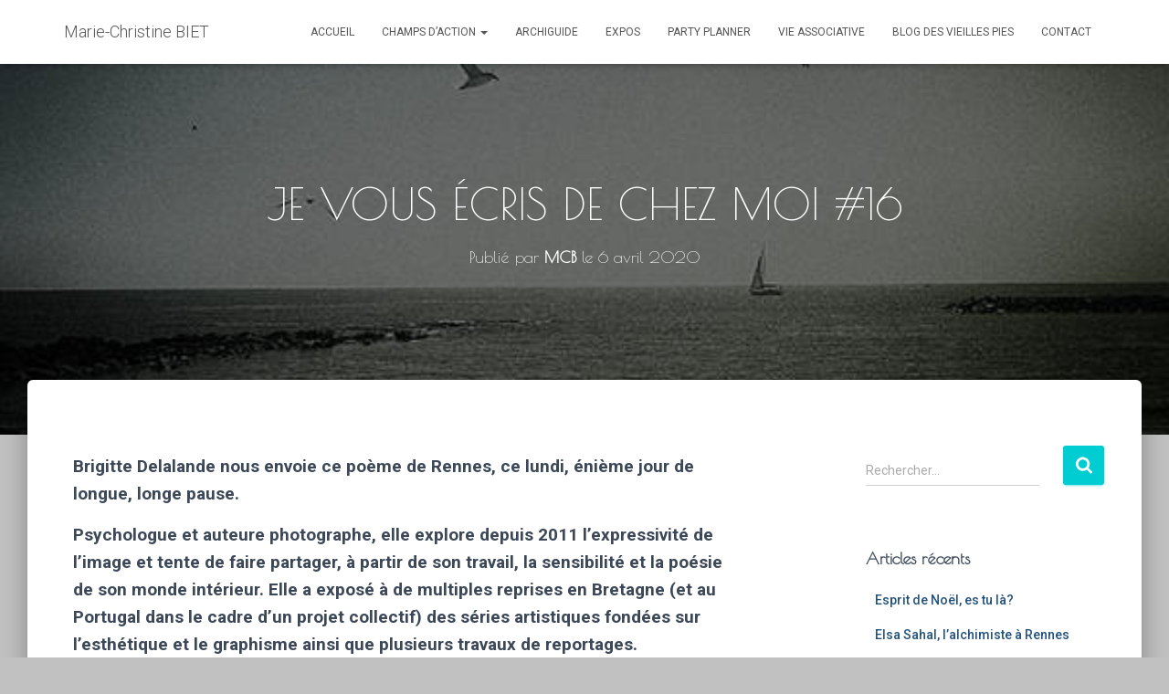

--- FILE ---
content_type: text/html; charset=UTF-8
request_url: https://www.mariechristinebiet.com/2020/04/06/je-vous-ecris-de-chez-moi-16/
body_size: 82310
content:
<!DOCTYPE html>
<html lang="fr-FR">

<head>
	<meta charset='UTF-8'>
	<meta name="viewport" content="width=device-width, initial-scale=1">
	<link rel="profile" href="http://gmpg.org/xfn/11">
			<link rel="pingback" href="https://www.mariechristinebiet.com/xmlrpc.php">
		<title>Je vous écris de chez moi #16 &#8211; Marie-Christine BIET</title>
<meta name='robots' content='max-image-preview:large' />
<link rel='dns-prefetch' href='//fonts.googleapis.com' />
<link rel='dns-prefetch' href='//s.w.org' />
<link rel="alternate" type="application/rss+xml" title="Marie-Christine BIET &raquo; Flux" href="https://www.mariechristinebiet.com/feed/" />
<link rel="alternate" type="application/rss+xml" title="Marie-Christine BIET &raquo; Flux des commentaires" href="https://www.mariechristinebiet.com/comments/feed/" />
<link rel="alternate" type="application/rss+xml" title="Marie-Christine BIET &raquo; Je vous écris de chez moi #16 Flux des commentaires" href="https://www.mariechristinebiet.com/2020/04/06/je-vous-ecris-de-chez-moi-16/feed/" />
		<script type="text/javascript">
			window._wpemojiSettings = {"baseUrl":"https:\/\/s.w.org\/images\/core\/emoji\/13.1.0\/72x72\/","ext":".png","svgUrl":"https:\/\/s.w.org\/images\/core\/emoji\/13.1.0\/svg\/","svgExt":".svg","source":{"concatemoji":"https:\/\/www.mariechristinebiet.com\/wp-includes\/js\/wp-emoji-release.min.js?ver=5.8.12"}};
			!function(e,a,t){var n,r,o,i=a.createElement("canvas"),p=i.getContext&&i.getContext("2d");function s(e,t){var a=String.fromCharCode;p.clearRect(0,0,i.width,i.height),p.fillText(a.apply(this,e),0,0);e=i.toDataURL();return p.clearRect(0,0,i.width,i.height),p.fillText(a.apply(this,t),0,0),e===i.toDataURL()}function c(e){var t=a.createElement("script");t.src=e,t.defer=t.type="text/javascript",a.getElementsByTagName("head")[0].appendChild(t)}for(o=Array("flag","emoji"),t.supports={everything:!0,everythingExceptFlag:!0},r=0;r<o.length;r++)t.supports[o[r]]=function(e){if(!p||!p.fillText)return!1;switch(p.textBaseline="top",p.font="600 32px Arial",e){case"flag":return s([127987,65039,8205,9895,65039],[127987,65039,8203,9895,65039])?!1:!s([55356,56826,55356,56819],[55356,56826,8203,55356,56819])&&!s([55356,57332,56128,56423,56128,56418,56128,56421,56128,56430,56128,56423,56128,56447],[55356,57332,8203,56128,56423,8203,56128,56418,8203,56128,56421,8203,56128,56430,8203,56128,56423,8203,56128,56447]);case"emoji":return!s([10084,65039,8205,55357,56613],[10084,65039,8203,55357,56613])}return!1}(o[r]),t.supports.everything=t.supports.everything&&t.supports[o[r]],"flag"!==o[r]&&(t.supports.everythingExceptFlag=t.supports.everythingExceptFlag&&t.supports[o[r]]);t.supports.everythingExceptFlag=t.supports.everythingExceptFlag&&!t.supports.flag,t.DOMReady=!1,t.readyCallback=function(){t.DOMReady=!0},t.supports.everything||(n=function(){t.readyCallback()},a.addEventListener?(a.addEventListener("DOMContentLoaded",n,!1),e.addEventListener("load",n,!1)):(e.attachEvent("onload",n),a.attachEvent("onreadystatechange",function(){"complete"===a.readyState&&t.readyCallback()})),(n=t.source||{}).concatemoji?c(n.concatemoji):n.wpemoji&&n.twemoji&&(c(n.twemoji),c(n.wpemoji)))}(window,document,window._wpemojiSettings);
		</script>
		<style type="text/css">
img.wp-smiley,
img.emoji {
	display: inline !important;
	border: none !important;
	box-shadow: none !important;
	height: 1em !important;
	width: 1em !important;
	margin: 0 .07em !important;
	vertical-align: -0.1em !important;
	background: none !important;
	padding: 0 !important;
}
</style>
	<link rel='stylesheet' id='bootstrap-css'  href='https://www.mariechristinebiet.com/wp-content/themes/hestia/assets/bootstrap/css/bootstrap.min.css?ver=1.0.2' type='text/css' media='all' />
<link rel='stylesheet' id='hestia-font-sizes-css'  href='https://www.mariechristinebiet.com/wp-content/themes/hestia/assets/css/font-sizes.min.css?ver=3.0.20' type='text/css' media='all' />
<link rel='stylesheet' id='wp-block-library-css'  href='https://www.mariechristinebiet.com/wp-includes/css/dist/block-library/style.min.css?ver=5.8.12' type='text/css' media='all' />
<link rel='stylesheet' id='wpm-hestia-style-css'  href='https://www.mariechristinebiet.com/wp-content/themes/hestia/style.css?ver=5.8.12' type='text/css' media='all' />
<link rel='stylesheet' id='hestia_style-css'  href='https://www.mariechristinebiet.com/wp-content/themes/hestia-Theme-enfant/style.css?ver=3.0.20' type='text/css' media='all' />
<style id='hestia_style-inline-css' type='text/css'>

		.elementor-page .hestia-about > .container {
		  width: 100%;
		}
		.elementor-page .pagebuilder-section {
		  padding: 0;
		}
		.elementor-page .title-in-content, .elementor-page .image-in-page {
		  display: none;
		}
		
		.home.elementor-page .main-raised > section.hestia-about {
		  overflow: visible;
		}
		
		.elementor-editor-active .navbar {
		  pointer-events: none;
		}
		
		.elementor-editor-active #elementor.elementor-edit-mode .elementor-element-overlay {
		  z-index: 1000000;
		}
		
		.elementor-page.page-template-template-fullwidth .blog-post-wrapper > .container {
		  width: 100%;
		}
		.elementor-page.page-template-template-fullwidth .blog-post-wrapper > .container .col-md-12 {
		  padding: 0;
		}
		.elementor-page.page-template-template-fullwidth article.section {
		  padding: 0;
		}

		.elementor-text-editor p, 
		.elementor-text-editor h1, 
		.elementor-text-editor h2, 
		.elementor-text-editor h3, 
		.elementor-text-editor h4, 
		.elementor-text-editor h5, 
		.elementor-text-editor h6 {
		  font-size: inherit;
		}
.hestia-top-bar, .hestia-top-bar .widget.widget_shopping_cart .cart_list {
			background-color: #363537
		}
		.hestia-top-bar .widget .label-floating input[type=search]:-webkit-autofill {
			-webkit-box-shadow: inset 0 0 0px 9999px #363537
		}.hestia-top-bar, .hestia-top-bar .widget .label-floating input[type=search], .hestia-top-bar .widget.widget_search form.form-group:before, .hestia-top-bar .widget.widget_product_search form.form-group:before, .hestia-top-bar .widget.widget_shopping_cart:before {
			color: #ffffff
		} 
		.hestia-top-bar .widget .label-floating input[type=search]{
			-webkit-text-fill-color:#ffffff !important 
		}
		.hestia-top-bar div.widget.widget_shopping_cart:before, .hestia-top-bar .widget.widget_product_search form.form-group:before, .hestia-top-bar .widget.widget_search form.form-group:before{
			background-color: #ffffff
		}.hestia-top-bar a, .hestia-top-bar .top-bar-nav li a {
			color: #ffffff
		}
		.hestia-top-bar ul li a[href*="mailto:"]:before, .hestia-top-bar ul li a[href*="tel:"]:before{
			background-color: #ffffff
		}
		.hestia-top-bar a:hover, .hestia-top-bar .top-bar-nav li a:hover {
			color: #eeeeee
		}
		.hestia-top-bar ul li:hover a[href*="mailto:"]:before, .hestia-top-bar ul li:hover a[href*="tel:"]:before{
			background-color: #eeeeee
		}
		

		a,
		.navbar .dropdown-menu li:hover > a,
		.navbar .dropdown-menu li:focus > a,
		.navbar .dropdown-menu li:active > a,
		.navbar .navbar-nav > li .dropdown-menu li:hover > a,
		body:not(.home) .navbar-default .navbar-nav > .active:not(.btn) > a,
		body:not(.home) .navbar-default .navbar-nav > .active:not(.btn) > a:hover,
		body:not(.home) .navbar-default .navbar-nav > .active:not(.btn) > a:focus,
		a:hover,
		.card-blog a.moretag:hover,
		.card-blog a.more-link:hover,
		.widget a:hover,
		.has-text-color.has-accent-color,
		p.has-text-color a {
		    color:#00cdd1;
		}
		
		.svg-text-color{
			fill:#00cdd1;
		}
		
		.pagination span.current, .pagination span.current:focus, .pagination span.current:hover {
			border-color:#00cdd1
		}
		
		button,
		button:hover,
		.woocommerce .track_order button[type="submit"],
		.woocommerce .track_order button[type="submit"]:hover,
		div.wpforms-container .wpforms-form button[type=submit].wpforms-submit,
		div.wpforms-container .wpforms-form button[type=submit].wpforms-submit:hover,
		input[type="button"],
		input[type="button"]:hover,
		input[type="submit"],
		input[type="submit"]:hover,
		input#searchsubmit,
		.pagination span.current,
		.pagination span.current:focus,
		.pagination span.current:hover,
		.btn.btn-primary,
		.btn.btn-primary:link,
		.btn.btn-primary:hover,
		.btn.btn-primary:focus,
		.btn.btn-primary:active,
		.btn.btn-primary.active,
		.btn.btn-primary.active:focus,
		.btn.btn-primary.active:hover,
		.btn.btn-primary:active:hover,
		.btn.btn-primary:active:focus,
		.btn.btn-primary:active:hover,
		.hestia-sidebar-open.btn.btn-rose,
		.hestia-sidebar-close.btn.btn-rose,
		.hestia-sidebar-open.btn.btn-rose:hover,
		.hestia-sidebar-close.btn.btn-rose:hover,
		.hestia-sidebar-open.btn.btn-rose:focus,
		.hestia-sidebar-close.btn.btn-rose:focus,
		.label.label-primary,
		.hestia-work .portfolio-item:nth-child(6n+1) .label,
		.nav-cart .nav-cart-content .widget .buttons .button,
		.has-accent-background-color[class*="has-background"] {
		    background-color: #00cdd1;
		}
		
		@media (max-width: 768px) {
	
			.navbar-default .navbar-nav>li>a:hover,
			.navbar-default .navbar-nav>li>a:focus,
			.navbar .navbar-nav .dropdown .dropdown-menu li a:hover,
			.navbar .navbar-nav .dropdown .dropdown-menu li a:focus,
			.navbar button.navbar-toggle:hover,
			.navbar .navbar-nav li:hover > a i {
			    color: #00cdd1;
			}
		}
		
		body:not(.woocommerce-page) button:not([class^="fl-"]):not(.hestia-scroll-to-top):not(.navbar-toggle):not(.close),
		body:not(.woocommerce-page) .button:not([class^="fl-"]):not(hestia-scroll-to-top):not(.navbar-toggle):not(.add_to_cart_button):not(.product_type_grouped):not(.product_type_external),
		div.wpforms-container .wpforms-form button[type=submit].wpforms-submit,
		input[type="submit"],
		input[type="button"],
		.btn.btn-primary,
		.widget_product_search button[type="submit"],
		.hestia-sidebar-open.btn.btn-rose,
		.hestia-sidebar-close.btn.btn-rose,
		.everest-forms button[type=submit].everest-forms-submit-button {
		    -webkit-box-shadow: 0 2px 2px 0 rgba(0,205,209,0.14),0 3px 1px -2px rgba(0,205,209,0.2),0 1px 5px 0 rgba(0,205,209,0.12);
		    box-shadow: 0 2px 2px 0 rgba(0,205,209,0.14),0 3px 1px -2px rgba(0,205,209,0.2),0 1px 5px 0 rgba(0,205,209,0.12);
		}
		
		.card .header-primary, .card .content-primary,
		.everest-forms button[type=submit].everest-forms-submit-button {
		    background: #00cdd1;
		}
		
		body:not(.woocommerce-page) .button:not([class^="fl-"]):not(.hestia-scroll-to-top):not(.navbar-toggle):not(.add_to_cart_button):hover,
		body:not(.woocommerce-page) button:not([class^="fl-"]):not(.hestia-scroll-to-top):not(.navbar-toggle):not(.close):hover,
		div.wpforms-container .wpforms-form button[type=submit].wpforms-submit:hover,
		input[type="submit"]:hover,
		input[type="button"]:hover,
		input#searchsubmit:hover,
		.widget_product_search button[type="submit"]:hover,
		.pagination span.current,
		.btn.btn-primary:hover,
		.btn.btn-primary:focus,
		.btn.btn-primary:active,
		.btn.btn-primary.active,
		.btn.btn-primary:active:focus,
		.btn.btn-primary:active:hover,
		.hestia-sidebar-open.btn.btn-rose:hover,
		.hestia-sidebar-close.btn.btn-rose:hover,
		.pagination span.current:hover,
		.everest-forms button[type=submit].everest-forms-submit-button:hover,
 		.everest-forms button[type=submit].everest-forms-submit-button:focus,
 		.everest-forms button[type=submit].everest-forms-submit-button:active {
			-webkit-box-shadow: 0 14px 26px -12px rgba(0,205,209,0.42),0 4px 23px 0 rgba(0,0,0,0.12),0 8px 10px -5px rgba(0,205,209,0.2);
		    box-shadow: 0 14px 26px -12px rgba(0,205,209,0.42),0 4px 23px 0 rgba(0,0,0,0.12),0 8px 10px -5px rgba(0,205,209,0.2);
			color: #fff;
		}
		
		.form-group.is-focused .form-control {
			background-image: -webkit-gradient(linear,left top, left bottom,from(#00cdd1),to(#00cdd1)),-webkit-gradient(linear,left top, left bottom,from(#d2d2d2),to(#d2d2d2));
			background-image: -webkit-linear-gradient(linear,left top, left bottom,from(#00cdd1),to(#00cdd1)),-webkit-linear-gradient(linear,left top, left bottom,from(#d2d2d2),to(#d2d2d2));
			background-image: linear-gradient(linear,left top, left bottom,from(#00cdd1),to(#00cdd1)),linear-gradient(linear,left top, left bottom,from(#d2d2d2),to(#d2d2d2));
		}
		
		.navbar:not(.navbar-transparent) li:not(.btn):hover > a,
		.navbar li.on-section:not(.btn) > a,
		.navbar.full-screen-menu.navbar-transparent li:not(.btn):hover > a,
		.navbar.full-screen-menu .navbar-toggle:hover,
		.navbar:not(.navbar-transparent) .nav-cart:hover,
		.navbar:not(.navbar-transparent) .hestia-toggle-search:hover {
				color:#00cdd1
		}
		
			.header-filter-gradient {
				background: linear-gradient(45deg, rgba(168,29,132,1) 0%, rgb(234,57,111) 100%);
			}
			.has-text-color.has-header-gradient-color { color: #a81d84; }
			.has-header-gradient-background-color[class*="has-background"] { background-color: #a81d84; }
			
		.has-text-color.has-background-color-color { color: #c1c1c1; }
		.has-background-color-background-color[class*="has-background"] { background-color: #c1c1c1; }
		
.btn.btn-primary:not(.colored-button):not(.btn-left):not(.btn-right):not(.btn-just-icon):not(.menu-item), input[type="submit"]:not(.search-submit), body:not(.woocommerce-account) .woocommerce .button.woocommerce-Button, .woocommerce .product button.button, .woocommerce .product button.button.alt, .woocommerce .product #respond input#submit, .woocommerce-cart .blog-post .woocommerce .cart-collaterals .cart_totals .checkout-button, .woocommerce-checkout #payment #place_order, .woocommerce-account.woocommerce-page button.button, .woocommerce .track_order button[type="submit"], .nav-cart .nav-cart-content .widget .buttons .button, .woocommerce a.button.wc-backward, body.woocommerce .wccm-catalog-item a.button, body.woocommerce a.wccm-button.button, form.woocommerce-form-coupon button.button, div.wpforms-container .wpforms-form button[type=submit].wpforms-submit, div.woocommerce a.button.alt, div.woocommerce table.my_account_orders .button, .btn.colored-button, .btn.btn-left, .btn.btn-right, .btn:not(.colored-button):not(.btn-left):not(.btn-right):not(.btn-just-icon):not(.menu-item):not(.hestia-sidebar-open):not(.hestia-sidebar-close){ padding-top:15px;  padding-bottom:15px;  padding-left:33px;  padding-right:33px; }
.btn.btn-primary:not(.colored-button):not(.btn-left):not(.btn-right):not(.btn-just-icon):not(.menu-item), input[type="submit"]:not(.search-submit), body:not(.woocommerce-account) .woocommerce .button.woocommerce-Button, .woocommerce .product button.button, .woocommerce .product button.button.alt, .woocommerce .product #respond input#submit, .woocommerce-cart .blog-post .woocommerce .cart-collaterals .cart_totals .checkout-button, .woocommerce-checkout #payment #place_order, .woocommerce-account.woocommerce-page button.button, .woocommerce .track_order button[type="submit"], .nav-cart .nav-cart-content .widget .buttons .button, .woocommerce a.button.wc-backward, body.woocommerce .wccm-catalog-item a.button, body.woocommerce a.wccm-button.button, form.woocommerce-form-coupon button.button, div.wpforms-container .wpforms-form button[type=submit].wpforms-submit, div.woocommerce a.button.alt, div.woocommerce table.my_account_orders .button, input[type="submit"].search-submit, .hestia-view-cart-wrapper .added_to_cart.wc-forward, .woocommerce-product-search button, .woocommerce-cart .actions .button, #secondary div[id^=woocommerce_price_filter] .button, .woocommerce div[id^=woocommerce_widget_cart].widget .buttons .button, .searchform input[type=submit], .searchform button, .search-form:not(.media-toolbar-primary) input[type=submit], .search-form:not(.media-toolbar-primary) button, .woocommerce-product-search input[type=submit], .btn.colored-button, .btn.btn-left, .btn.btn-right, .btn:not(.colored-button):not(.btn-left):not(.btn-right):not(.btn-just-icon):not(.menu-item):not(.hestia-sidebar-open):not(.hestia-sidebar-close){border-radius:3px;}
h1, h2, h3, h4, h5, h6, .hestia-title, .hestia-title.title-in-content, p.meta-in-content , .info-title, .card-title,
		.page-header.header-small .hestia-title, .page-header.header-small .title, .widget h5, .hestia-title,
		.title, .footer-brand, .footer-big h4, .footer-big h5, .media .media-heading,
		.carousel h1.hestia-title, .carousel h2.title,
		.carousel span.sub-title, .hestia-about h1, .hestia-about h2, .hestia-about h3, .hestia-about h4, .hestia-about h5 {
			font-family: Poiret One;
		}
@media (min-width: 769px){
			.page-header.header-small .hestia-title,
			.page-header.header-small .title,
			h1.hestia-title.title-in-content,
			.main article.section .has-title-font-size {
				font-size: 37px;
			}}@media (max-width: 768px){
			.page-header.header-small .hestia-title,
			.page-header.header-small .title,
			h1.hestia-title.title-in-content,
			.main article.section .has-title-font-size {
				font-size: 26px;
			}}@media (max-width: 480px){
			.page-header.header-small .hestia-title,
			.page-header.header-small .title,
			h1.hestia-title.title-in-content,
			.main article.section .has-title-font-size {
				font-size: 26px;
			}}@media (min-width: 769px){.single-post-wrap, .page-content-wrap, .single-post-wrap ul, .page-content-wrap ul, .single-post-wrap ol, .page-content-wrap ol, .single-post-wrap dl, .page-content-wrap dl, .single-post-wrap table, .page-content-wrap table, .page-template-template-fullwidth article, .main article.section .has-body-font-size {
		font-size: 19px;
		}}@media (min-width: 769px){#carousel-hestia-generic .hestia-title{
		font-size: 65px;
		}#carousel-hestia-generic span.sub-title{
		font-size: 18px;
		}#carousel-hestia-generic .btn{
		font-size: 14px;
		}}
</style>
<link rel='stylesheet' id='hestia_fonts-css'  href='https://fonts.googleapis.com/css?family=Roboto%3A300%2C400%2C500%2C700%7CRoboto+Slab%3A400%2C700&#038;subset=latin%2Clatin-ext&#038;ver=3.0.20' type='text/css' media='all' />
<link rel='stylesheet' id='hestia-google-font-poiret-one-css'  href='//fonts.googleapis.com/css?family=Poiret+One%3A300%2C400%2C500%2C700&#038;subset=latin&#038;ver=5.8.12' type='text/css' media='all' />
<style id='akismet-widget-style-inline-css' type='text/css'>

			.a-stats {
				--akismet-color-mid-green: #357b49;
				--akismet-color-white: #fff;
				--akismet-color-light-grey: #f6f7f7;

				max-width: 350px;
				width: auto;
			}

			.a-stats * {
				all: unset;
				box-sizing: border-box;
			}

			.a-stats strong {
				font-weight: 600;
			}

			.a-stats a.a-stats__link,
			.a-stats a.a-stats__link:visited,
			.a-stats a.a-stats__link:active {
				background: var(--akismet-color-mid-green);
				border: none;
				box-shadow: none;
				border-radius: 8px;
				color: var(--akismet-color-white);
				cursor: pointer;
				display: block;
				font-family: -apple-system, BlinkMacSystemFont, 'Segoe UI', 'Roboto', 'Oxygen-Sans', 'Ubuntu', 'Cantarell', 'Helvetica Neue', sans-serif;
				font-weight: 500;
				padding: 12px;
				text-align: center;
				text-decoration: none;
				transition: all 0.2s ease;
			}

			/* Extra specificity to deal with TwentyTwentyOne focus style */
			.widget .a-stats a.a-stats__link:focus {
				background: var(--akismet-color-mid-green);
				color: var(--akismet-color-white);
				text-decoration: none;
			}

			.a-stats a.a-stats__link:hover {
				filter: brightness(110%);
				box-shadow: 0 4px 12px rgba(0, 0, 0, 0.06), 0 0 2px rgba(0, 0, 0, 0.16);
			}

			.a-stats .count {
				color: var(--akismet-color-white);
				display: block;
				font-size: 1.5em;
				line-height: 1.4;
				padding: 0 13px;
				white-space: nowrap;
			}
		
</style>
<link rel='stylesheet' id='elementor-icons-css'  href='https://www.mariechristinebiet.com/wp-content/plugins/elementor/assets/lib/eicons/css/elementor-icons.min.css?ver=5.18.0' type='text/css' media='all' />
<link rel='stylesheet' id='elementor-frontend-legacy-css'  href='https://www.mariechristinebiet.com/wp-content/plugins/elementor/assets/css/frontend-legacy.min.css?ver=3.11.5' type='text/css' media='all' />
<link rel='stylesheet' id='elementor-frontend-css'  href='https://www.mariechristinebiet.com/wp-content/plugins/elementor/assets/css/frontend.min.css?ver=3.11.5' type='text/css' media='all' />
<link rel='stylesheet' id='swiper-css'  href='https://www.mariechristinebiet.com/wp-content/plugins/visual-portfolio/assets/vendor/swiper-5-4-5/swiper.min.css?ver=5.4.5' type='text/css' media='all' />
<link rel='stylesheet' id='elementor-post-6040-css'  href='https://www.mariechristinebiet.com/wp-content/uploads/elementor/css/post-6040.css?ver=1680277563' type='text/css' media='all' />
<link rel='stylesheet' id='hestia-elementor-style-css'  href='https://www.mariechristinebiet.com/wp-content/themes/hestia/assets/css/page-builder-style.css?ver=3.0.20' type='text/css' media='all' />
<link rel='stylesheet' id='google-fonts-1-css'  href='https://fonts.googleapis.com/css?family=Roboto%3A100%2C100italic%2C200%2C200italic%2C300%2C300italic%2C400%2C400italic%2C500%2C500italic%2C600%2C600italic%2C700%2C700italic%2C800%2C800italic%2C900%2C900italic%7CRoboto+Slab%3A100%2C100italic%2C200%2C200italic%2C300%2C300italic%2C400%2C400italic%2C500%2C500italic%2C600%2C600italic%2C700%2C700italic%2C800%2C800italic%2C900%2C900italic&#038;display=auto&#038;ver=5.8.12' type='text/css' media='all' />
<link rel="preconnect" href="https://fonts.gstatic.com/" crossorigin><script type='text/javascript' src='https://www.mariechristinebiet.com/wp-includes/js/jquery/jquery.min.js?ver=3.6.0' id='jquery-core-js'></script>
<script type='text/javascript' src='https://www.mariechristinebiet.com/wp-includes/js/jquery/jquery-migrate.min.js?ver=3.3.2' id='jquery-migrate-js'></script>
<link rel="https://api.w.org/" href="https://www.mariechristinebiet.com/wp-json/" /><link rel="alternate" type="application/json" href="https://www.mariechristinebiet.com/wp-json/wp/v2/posts/6280" /><link rel="EditURI" type="application/rsd+xml" title="RSD" href="https://www.mariechristinebiet.com/xmlrpc.php?rsd" />
<link rel="wlwmanifest" type="application/wlwmanifest+xml" href="https://www.mariechristinebiet.com/wp-includes/wlwmanifest.xml" /> 
<meta name="generator" content="WordPress 5.8.12" />
<link rel="canonical" href="https://www.mariechristinebiet.com/2020/04/06/je-vous-ecris-de-chez-moi-16/" />
<link rel='shortlink' href='https://www.mariechristinebiet.com/?p=6280' />
<link rel="alternate" type="application/json+oembed" href="https://www.mariechristinebiet.com/wp-json/oembed/1.0/embed?url=https%3A%2F%2Fwww.mariechristinebiet.com%2F2020%2F04%2F06%2Fje-vous-ecris-de-chez-moi-16%2F" />
<link rel="alternate" type="text/xml+oembed" href="https://www.mariechristinebiet.com/wp-json/oembed/1.0/embed?url=https%3A%2F%2Fwww.mariechristinebiet.com%2F2020%2F04%2F06%2Fje-vous-ecris-de-chez-moi-16%2F&#038;format=xml" />
<script type='text/javascript'>
/* <![CDATA[ */
var VPData = {"__":{"couldnt_retrieve_vp":"Couldn't retrieve Visual Portfolio ID.","pswp_close":"Fermer (\u00c9chap)","pswp_share":"Partager","pswp_fs":"Ouvrir\/fermer le plein \u00e9cran","pswp_zoom":"Zoomer\/d\u00e9zoomer","pswp_prev":"Pr\u00e9c\u00e9dent (fl\u00e8che gauche)","pswp_next":"Suivant (fl\u00e8che droite)","pswp_share_fb":"Partager sur Facebook","pswp_share_tw":"Tweeter","pswp_share_pin":"L\u2019\u00e9pingler","fancybox_close":"Fermer","fancybox_next":"Suivant","fancybox_prev":"Pr\u00e9c\u00e9dent","fancybox_error":"Le contenu demand\u00e9 ne peut pas \u00eatre charg\u00e9. <br \/> Veuillez r\u00e9essayer ult\u00e9rieurement.","fancybox_play_start":"D\u00e9marrer le diaporama","fancybox_play_stop":"Mettre le diaporama en pause","fancybox_full_screen":"Plein \u00e9cran","fancybox_thumbs":"Miniatures","fancybox_download":"T\u00e9l\u00e9charger","fancybox_share":"Partager","fancybox_zoom":"Zoom"},"settingsPopupGallery":{"enable_on_wordpress_images":false,"vendor":"fancybox","deep_linking":false,"deep_linking_url_to_share_images":false,"show_arrows":true,"show_counter":true,"show_zoom_button":true,"show_fullscreen_button":true,"show_share_button":true,"show_close_button":true,"show_thumbs":true,"show_download_button":false,"show_slideshow":false,"click_to_zoom":true},"screenSizes":[320,576,768,992,1200]};
/* ]]> */
</script>
<meta name="generator" content="Elementor 3.11.5; settings: css_print_method-external, google_font-enabled, font_display-auto">
<style type="text/css">.recentcomments a{display:inline !important;padding:0 !important;margin:0 !important;}</style><style type="text/css" id="custom-background-css">
body.custom-background { background-color: #c1c1c1; }
</style>
	        <style type="text/css">
            /* If html does not have either class, do not show lazy loaded images. */
            html:not(.vp-lazyload-enabled):not(.js) .vp-lazyload {
                display: none;
            }
        </style>
        <script>
            document.documentElement.classList.add(
                'vp-lazyload-enabled'
            );
        </script>
        <link rel="icon" href="https://www.mariechristinebiet.com/wp-content/uploads/2019/10/cropped-Marie-Christine-Biet-32x32.jpg" sizes="32x32" />
<link rel="icon" href="https://www.mariechristinebiet.com/wp-content/uploads/2019/10/cropped-Marie-Christine-Biet-192x192.jpg" sizes="192x192" />
<link rel="apple-touch-icon" href="https://www.mariechristinebiet.com/wp-content/uploads/2019/10/cropped-Marie-Christine-Biet-180x180.jpg" />
<meta name="msapplication-TileImage" content="https://www.mariechristinebiet.com/wp-content/uploads/2019/10/cropped-Marie-Christine-Biet-270x270.jpg" />
		<style type="text/css" id="wp-custom-css">
			.header-filter-gradient {
  background: linear-gradient(45deg, #00cdd1 0%, #00cdd1 100%);
}



.page-header.header-small .hestia-title, .page-header.header-small .title, h1.hestia-title.title-in-content, .main article.section .has-title-font-size {
	 
  
	

}
.page-header.header-small .hestia-title,
.page-header.header-small .title {
font-family: 'Poiret One',;
	font-size: 48px;
	font-weight: 100;
	text-transform: uppercase;
}


		</style>
		</head>

<body class="post-template-default single single-post postid-6280 single-format-standard custom-background blog-post header-layout-default elementor-default elementor-kit-6040 elementor-page elementor-page-6280">
		<div class="wrapper post-6280 post type-post status-publish format-standard has-post-thumbnail hentry category-carre-vip category-coronavardage default ">
		<header class="header ">
			<div style="display: none"></div>		<nav class="navbar navbar-default navbar-fixed-top  no-slider hestia_left navbar-not-transparent">
						<div class="container">
						<div class="navbar-header">
			<div class="title-logo-wrapper">
				<a class="navbar-brand" href="https://www.mariechristinebiet.com/"
						title="Marie-Christine BIET">
					<p>Marie-Christine BIET</p></a>
			</div>
								<div class="navbar-toggle-wrapper">
						<button type="button" class="navbar-toggle" data-toggle="collapse" data-target="#main-navigation">
				<span class="icon-bar"></span>
				<span class="icon-bar"></span>
				<span class="icon-bar"></span>
				<span class="sr-only">Déplier la navigation</span>
			</button>
					</div>
				</div>
		<div id="main-navigation" class="collapse navbar-collapse"><ul id="menu-principal" class="nav navbar-nav"><li id="menu-item-4364" class="menu-item menu-item-type-post_type menu-item-object-page menu-item-home menu-item-4364"><a title="ACCUEIL" href="https://www.mariechristinebiet.com/">ACCUEIL</a></li>
<li id="menu-item-4382" class="menu-item menu-item-type-custom menu-item-object-custom menu-item-has-children menu-item-4382 dropdown"><a title="Champs d&rsquo;action" href="#" class="dropdown-toggle">Champs d&rsquo;action <span class="caret-wrap"><span class="caret"><svg aria-hidden="true" focusable="false" data-prefix="fas" data-icon="chevron-down" class="svg-inline--fa fa-chevron-down fa-w-14" role="img" xmlns="http://www.w3.org/2000/svg" viewBox="0 0 448 512"><path d="M207.029 381.476L12.686 187.132c-9.373-9.373-9.373-24.569 0-33.941l22.667-22.667c9.357-9.357 24.522-9.375 33.901-.04L224 284.505l154.745-154.021c9.379-9.335 24.544-9.317 33.901.04l22.667 22.667c9.373 9.373 9.373 24.569 0 33.941L240.971 381.476c-9.373 9.372-24.569 9.372-33.942 0z"></path></svg></span></span></a>
<ul role="menu" class="dropdown-menu">
	<li id="menu-item-4374" class="menu-item menu-item-type-post_type menu-item-object-page menu-item-4374"><a title="PRESSE" href="https://www.mariechristinebiet.com/presse/">PRESSE</a></li>
	<li id="menu-item-4375" class="menu-item menu-item-type-post_type menu-item-object-page menu-item-4375"><a title="RADIO – TÉLÉVISION" href="https://www.mariechristinebiet.com/radio/">RADIO – TÉLÉVISION</a></li>
	<li id="menu-item-4383" class="menu-item menu-item-type-custom menu-item-object-custom menu-item-has-children menu-item-4383 dropdown dropdown-submenu"><a title="ÉDITION" href="#" class="dropdown-toggle">ÉDITION <span class="caret-wrap"><span class="caret"><svg aria-hidden="true" focusable="false" data-prefix="fas" data-icon="chevron-down" class="svg-inline--fa fa-chevron-down fa-w-14" role="img" xmlns="http://www.w3.org/2000/svg" viewBox="0 0 448 512"><path d="M207.029 381.476L12.686 187.132c-9.373-9.373-9.373-24.569 0-33.941l22.667-22.667c9.357-9.357 24.522-9.375 33.901-.04L224 284.505l154.745-154.021c9.379-9.335 24.544-9.317 33.901.04l22.667 22.667c9.373 9.373 9.373 24.569 0 33.941L240.971 381.476c-9.373 9.372-24.569 9.372-33.942 0z"></path></svg></span></span></a>
	<ul role="menu" class="dropdown-menu">
		<li id="menu-item-4372" class="menu-item menu-item-type-post_type menu-item-object-page menu-item-4372"><a title="LIVRES" href="https://www.mariechristinebiet.com/livres/">LIVRES</a></li>
		<li id="menu-item-4371" class="menu-item menu-item-type-post_type menu-item-object-page menu-item-4371"><a title="GUIDES" href="https://www.mariechristinebiet.com/guides/">GUIDES</a></li>
	</ul>
</li>
	<li id="menu-item-4369" class="menu-item menu-item-type-post_type menu-item-object-page menu-item-4369"><a title="ENSEIGNEMENT" href="https://www.mariechristinebiet.com/enseignement/">ENSEIGNEMENT</a></li>
	<li id="menu-item-4367" class="menu-item menu-item-type-post_type menu-item-object-page menu-item-4367"><a title="CONFÉRENCES" href="https://www.mariechristinebiet.com/conferences/">CONFÉRENCES</a></li>
</ul>
</li>
<li id="menu-item-4365" class="menu-item menu-item-type-post_type menu-item-object-page menu-item-4365"><a title="ARCHIGUIDE" href="https://www.mariechristinebiet.com/archiguide/">ARCHIGUIDE</a></li>
<li id="menu-item-4370" class="menu-item menu-item-type-post_type menu-item-object-page menu-item-4370"><a title="Expos" href="https://www.mariechristinebiet.com/expos/">Expos</a></li>
<li id="menu-item-4373" class="menu-item menu-item-type-post_type menu-item-object-page menu-item-4373"><a title="PARTY PLANNER" href="https://www.mariechristinebiet.com/party-planner/">PARTY PLANNER</a></li>
<li id="menu-item-4377" class="menu-item menu-item-type-post_type menu-item-object-page menu-item-4377"><a title="VIE ASSOCIATIVE" href="https://www.mariechristinebiet.com/vie-associative/">VIE ASSOCIATIVE</a></li>
<li id="menu-item-5356" class="menu-item menu-item-type-post_type menu-item-object-page current_page_parent menu-item-5356"><a title="Blog des Vieilles Pies" href="https://www.mariechristinebiet.com/blog/">Blog des Vieilles Pies</a></li>
<li id="menu-item-4424" class="menu-item menu-item-type-post_type menu-item-object-page menu-item-4424"><a title="CONTACT" href="https://www.mariechristinebiet.com/contact/">CONTACT</a></li>
</ul></div>			</div>
					</nav>
				</header>
<div id="primary" class="boxed-layout-header page-header header-small" data-parallax="active" ><div class="container"><div class="row"><div class="col-md-10 col-md-offset-1 text-center"><h1 class="hestia-title entry-title">Je vous écris de chez moi #16</h1><h4 class="author">Publié par <a href="https://www.mariechristinebiet.com/author/mcb/" class="vcard author"><strong class="fn">MCB</strong></a> le <time class="entry-date published" datetime="2020-04-06T14:28:38+02:00" content="2020-04-06">6 avril 2020</time><time class="updated hestia-hidden" datetime="2020-04-06T14:34:20+02:00">6 avril 2020</time></h4></div></div></div><div class="header-filter" style="background-image: url(https://www.mariechristinebiet.com/wp-content/uploads/2020/04/b.Delalande1.jpg);"></div></div>
<div class="main  main-raised ">
	<div class="blog-post blog-post-wrapper">
		<div class="container">
			<article id="post-6280" class="section section-text">
	<div class="row">
				<div class="col-md-8 single-post-container" data-layout="sidebar-right">

			<div class="single-post-wrap entry-content">		<div data-elementor-type="wp-post" data-elementor-id="6280" class="elementor elementor-6280">
						<div class="elementor-inner">
				<div class="elementor-section-wrap">
									<section class="elementor-section elementor-top-section elementor-element elementor-element-516718b elementor-section-boxed elementor-section-height-default elementor-section-height-default" data-id="516718b" data-element_type="section">
						<div class="elementor-container elementor-column-gap-default">
							<div class="elementor-row">
					<div class="elementor-column elementor-col-100 elementor-top-column elementor-element elementor-element-59fc634" data-id="59fc634" data-element_type="column">
			<div class="elementor-column-wrap elementor-element-populated">
							<div class="elementor-widget-wrap">
						<div class="elementor-element elementor-element-382bb06 elementor-widget elementor-widget-text-editor" data-id="382bb06" data-element_type="widget" data-widget_type="text-editor.default">
				<div class="elementor-widget-container">
								<div class="elementor-text-editor elementor-clearfix">
				<p><strong>Brigitte Delalande nous envoie ce poème de Rennes, ce lundi, énième jour de longue, longe pause. </strong></p><p><strong>Psychologue et auteure photographe, elle explore depuis 2011 l’expressivité de l’image et tente de faire partager, à partir de son travail, la sensibilité et la poésie de son monde intérieur. Elle a exposé à de multiples reprises en Bretagne (et au Portugal dans le cadre d’un projet collectif) des séries artistiques fondées sur l’esthétique et le graphisme ainsi que plusieurs travaux de reportages.</strong></p><blockquote><p>Jeudi, je rentre.</p><p>Je rentre et je me pose.</p><p>Sidération et pause.</p><p>Lundi : longue, longue pause imposée.</p><p>Alors vivre l’arrêt, sans s’arrêter de vivre.</p><p>…Quand ceux-là meurent.</p><p>Et puis,</p><p>Premières sorties,</p><p>Encadrées.</p><p>Mais la caresse du soleil</p><p>Mais la brise sur la joue,</p><p>Et l’acuité des bruits,</p><p>L’intensité des fleurs…</p><p>Alors penser à vous :</p><p>Vous savoir sereins, vous rassurer parfois</p><p>Vous entendre sourire</p><p>Vous aimer sans rien dire</p><p>Vous sentir sans vous voir</p><p>Alors penser à nous :</p><p>Ce qui nous réunit</p><p>Ce que nous avons dit</p><p>Ce que nous avons fait</p><p>Et ce que nous ferons</p><p>Demain</p></blockquote><p></p>					</div>
						</div>
				</div>
				<section class="elementor-section elementor-inner-section elementor-element elementor-element-536bfc5 elementor-section-boxed elementor-section-height-default elementor-section-height-default" data-id="536bfc5" data-element_type="section">
						<div class="elementor-container elementor-column-gap-default">
							<div class="elementor-row">
					<div class="elementor-column elementor-col-50 elementor-inner-column elementor-element elementor-element-4dfbeaa" data-id="4dfbeaa" data-element_type="column">
			<div class="elementor-column-wrap elementor-element-populated">
							<div class="elementor-widget-wrap">
						<div class="elementor-element elementor-element-93d931f elementor-widget elementor-widget-image" data-id="93d931f" data-element_type="widget" data-widget_type="image.default">
				<div class="elementor-widget-container">
								<div class="elementor-image">
												<img width="562" height="999" src="https://www.mariechristinebiet.com/wp-content/uploads/2020/04/b.Delalande3.jpg" class="attachment-large size-large wp-image-6283" alt="" loading="lazy" srcset="https://www.mariechristinebiet.com/wp-content/uploads/2020/04/b.Delalande3.jpg 562w, https://www.mariechristinebiet.com/wp-content/uploads/2020/04/b.Delalande3-169x300.jpg 169w, https://www.mariechristinebiet.com/wp-content/uploads/2020/04/b.Delalande3-281x500.jpg 281w, https://www.mariechristinebiet.com/wp-content/uploads/2020/04/b.Delalande3-450x800.jpg 450w" sizes="(max-width: 562px) 100vw, 562px" />														</div>
						</div>
				</div>
						</div>
					</div>
		</div>
				<div class="elementor-column elementor-col-50 elementor-inner-column elementor-element elementor-element-2712a07" data-id="2712a07" data-element_type="column">
			<div class="elementor-column-wrap elementor-element-populated">
							<div class="elementor-widget-wrap">
						<div class="elementor-element elementor-element-6fc7ace elementor-widget elementor-widget-image" data-id="6fc7ace" data-element_type="widget" data-widget_type="image.default">
				<div class="elementor-widget-container">
								<div class="elementor-image">
												<img width="600" height="338" src="https://www.mariechristinebiet.com/wp-content/uploads/2020/04/b.Delalande2.jpg" class="attachment-large size-large wp-image-6282" alt="" loading="lazy" srcset="https://www.mariechristinebiet.com/wp-content/uploads/2020/04/b.Delalande2.jpg 600w, https://www.mariechristinebiet.com/wp-content/uploads/2020/04/b.Delalande2-300x169.jpg 300w, https://www.mariechristinebiet.com/wp-content/uploads/2020/04/b.Delalande2-500x282.jpg 500w" sizes="(max-width: 600px) 100vw, 600px" />														</div>
						</div>
				</div>
				<div class="elementor-element elementor-element-175eecc elementor-widget elementor-widget-image" data-id="175eecc" data-element_type="widget" data-widget_type="image.default">
				<div class="elementor-widget-container">
								<div class="elementor-image">
												<img width="300" height="296" src="https://www.mariechristinebiet.com/wp-content/uploads/2020/04/B.Delalande-portrait-300x296.jpg" class="attachment-medium size-medium wp-image-6284" alt="" loading="lazy" srcset="https://www.mariechristinebiet.com/wp-content/uploads/2020/04/B.Delalande-portrait-300x296.jpg 300w, https://www.mariechristinebiet.com/wp-content/uploads/2020/04/B.Delalande-portrait-500x493.jpg 500w, https://www.mariechristinebiet.com/wp-content/uploads/2020/04/B.Delalande-portrait.jpg 600w" sizes="(max-width: 300px) 100vw, 300px" />														</div>
						</div>
				</div>
						</div>
					</div>
		</div>
								</div>
					</div>
		</section>
				<div class="elementor-element elementor-element-f85d04b elementor-widget elementor-widget-text-editor" data-id="f85d04b" data-element_type="widget" data-widget_type="text-editor.default">
				<div class="elementor-widget-container">
								<div class="elementor-text-editor elementor-clearfix">
				<p><span style="color: #0000ff;"><u><a href="https://bdelalande35.wixsite.com/brigitte-delalande"><span style="font-family: Arial, sans-serif;"><span style="font-size: large;">https://bdelalande35.wixsite.com/brigitte-delalande</span></span></a></u></span></p><p><span style="color: #0000ff;"><u><a href="https://www.instagram.com/brigitte.delalande"><span style="font-family: Arial, sans-serif;"><span style="font-size: large;">https://www.instagram.com/brigitte.delalande</span></span></a></u></span></p><p><span style="color: #0000ff;"><u><a href="https://www.facebook.com/BrigitDeLalande"><span style="font-family: Arial, sans-serif;"><span style="font-size: large;">https://www.facebook.com/BrigitDeLalande</span></span></a><br /><br /></u></span>Retrouvez Brigitte aussi en (ré)écoutant l’<span style="color: #0000ff;"><u><a href="https://www.carrevip-vieillespies.com/carre-vip-lemission/#/lightbox&amp;slide=19" target="_blank" rel="noopener">émission du Carré VIP – Vieilles pies de mars 2018</a><br /></u></span></p>					</div>
						</div>
				</div>
						</div>
					</div>
		</div>
								</div>
					</div>
		</section>
									</div>
			</div>
					</div>
		</div>
		<div class="section section-blog-info">
			<div class="row">
				<div class="col-md-6">
					<div class="entry-categories">Catégories :						<span class="label label-primary"><a href="https://www.mariechristinebiet.com/category/carre-vip/">Carré VIP</a></span><span class="label label-primary"><a href="https://www.mariechristinebiet.com/category/coronavardage/">Coronavardage</a></span>					</div>
									</div>
				
        <div class="col-md-6">
            <div class="entry-social">
                <a target="_blank" rel="tooltip"
                   data-original-title="Partager sur Facebook"
                   class="btn btn-just-icon btn-round btn-facebook"
                   href="https://www.facebook.com/sharer.php?u=https://www.mariechristinebiet.com/2020/04/06/je-vous-ecris-de-chez-moi-16/">
                   <svg xmlns="http://www.w3.org/2000/svg" viewBox="0 0 320 512" width="20" height="17"><path fill="currentColor" d="M279.14 288l14.22-92.66h-88.91v-60.13c0-25.35 12.42-50.06 52.24-50.06h40.42V6.26S260.43 0 225.36 0c-73.22 0-121.08 44.38-121.08 124.72v70.62H22.89V288h81.39v224h100.17V288z"></path></svg>
                </a>
                
                <a target="_blank" rel="tooltip"
                   data-original-title="Partager sur Twitter"
                   class="btn btn-just-icon btn-round btn-twitter"
                   href="http://twitter.com/share?url=https://www.mariechristinebiet.com/2020/04/06/je-vous-ecris-de-chez-moi-16/&#038;text=Je%20vous%20%C3%A9cris%20de%20chez%20moi%20%2316">
                   <svg xmlns="http://www.w3.org/2000/svg" viewBox="0 0 512 512" width="20" height="17"><path fill="currentColor" d="M459.37 151.716c.325 4.548.325 9.097.325 13.645 0 138.72-105.583 298.558-298.558 298.558-59.452 0-114.68-17.219-161.137-47.106 8.447.974 16.568 1.299 25.34 1.299 49.055 0 94.213-16.568 130.274-44.832-46.132-.975-84.792-31.188-98.112-72.772 6.498.974 12.995 1.624 19.818 1.624 9.421 0 18.843-1.3 27.614-3.573-48.081-9.747-84.143-51.98-84.143-102.985v-1.299c13.969 7.797 30.214 12.67 47.431 13.319-28.264-18.843-46.781-51.005-46.781-87.391 0-19.492 5.197-37.36 14.294-52.954 51.655 63.675 129.3 105.258 216.365 109.807-1.624-7.797-2.599-15.918-2.599-24.04 0-57.828 46.782-104.934 104.934-104.934 30.213 0 57.502 12.67 76.67 33.137 23.715-4.548 46.456-13.32 66.599-25.34-7.798 24.366-24.366 44.833-46.132 57.827 21.117-2.273 41.584-8.122 60.426-16.243-14.292 20.791-32.161 39.308-52.628 54.253z"></path></svg>
                </a>
                
                <a rel="tooltip"
                   data-original-title=" Partager par e-mail"
                   class="btn btn-just-icon btn-round"
                   href="mailto:?subject=Je%20vous%20écris%20de%20chez%20moi%20#16&#038;body=https://www.mariechristinebiet.com/2020/04/06/je-vous-ecris-de-chez-moi-16/">
                    <svg xmlns="http://www.w3.org/2000/svg" viewBox="0 0 512 512" width="20" height="17"><path fill="currentColor" d="M502.3 190.8c3.9-3.1 9.7-.2 9.7 4.7V400c0 26.5-21.5 48-48 48H48c-26.5 0-48-21.5-48-48V195.6c0-5 5.7-7.8 9.7-4.7 22.4 17.4 52.1 39.5 154.1 113.6 21.1 15.4 56.7 47.8 92.2 47.6 35.7.3 72-32.8 92.3-47.6 102-74.1 131.6-96.3 154-113.7zM256 320c23.2.4 56.6-29.2 73.4-41.4 132.7-96.3 142.8-104.7 173.4-128.7 5.8-4.5 9.2-11.5 9.2-18.9v-19c0-26.5-21.5-48-48-48H48C21.5 64 0 85.5 0 112v19c0 7.4 3.4 14.3 9.2 18.9 30.6 23.9 40.7 32.4 173.4 128.7 16.8 12.2 50.2 41.8 73.4 41.4z"></path></svg>
               </a>
            </div>
		</div>			</div>
			<hr>
			
<div id="comments" class="section section-comments">
	<div class="row">
		<div class="col-md-12">
			<div class="media-area">
				<h3 class="hestia-title text-center">
					5 commentaires				</h3>
						<div class="comment even thread-even depth-1 parent media"				id="comment-81">
							<a class="pull-left" href=" ">
					<div class="comment-author avatar vcard">
						<img alt='' src='https://secure.gravatar.com/avatar/c1ca1d0c3d77ee6e9886e4485d54db10?s=64&#038;d=mm&#038;r=g' srcset='https://secure.gravatar.com/avatar/c1ca1d0c3d77ee6e9886e4485d54db10?s=128&#038;d=mm&#038;r=g 2x' class='avatar avatar-64 photo' height='64' width='64' loading='lazy'/>					</div>
				</a>
						<div class="media-body">
				<h4 class="media-heading">
					Dominique Boscher					<small>
						&#183; 6 avril 2020 à 16 h 30 min					</small>
				</h4>
				<p>« Vous entendre sourire&#8230;<br />
Vous sentir sans vous voir »<br />
Une façon si jolie d&rsquo;exprimer une situation souvent terrible, avec l&rsquo;éloignement obligé des êtres auxquels nous tenons le plus, nos vieux parents, enfant handicapé et solitaire, petits-enfants si près et pourtant inaccessibles&#8230;<br />
Merci pour ce beau poème !</p>
				<div class="media-footer">
					<a rel='nofollow' class='comment-reply-link' href='https://www.mariechristinebiet.com/2020/04/06/je-vous-ecris-de-chez-moi-16/?replytocom=81#respond' data-commentid="81" data-postid="6280" data-belowelement="comment-81" data-respondelement="respond" data-replyto="Répondre à Dominique Boscher" aria-label='Répondre à Dominique Boscher'><svg class="svg-text-color" xmlns="http://www.w3.org/2000/svg" viewBox="0 0 512 512" width="12px" height="12px"><path d="M8.309 189.836L184.313 37.851C199.719 24.546 224 35.347 224 56.015v80.053c160.629 1.839 288 34.032 288 186.258 0 61.441-39.581 122.309-83.333 154.132-13.653 9.931-33.111-2.533-28.077-18.631 45.344-145.012-21.507-183.51-176.59-185.742V360c0 20.7-24.3 31.453-39.687 18.164l-176.004-152c-11.071-9.562-11.086-26.753 0-36.328z"></path></svg>
 Répondre</a>				</div>
			</div>
		</div>
		<ul class="children">
		<div class="comment odd alt depth-2 media"				id="comment-84">
							<a class="pull-left" href=" ">
					<div class="comment-author avatar vcard">
						<img alt='' src='https://secure.gravatar.com/avatar/ee993a87fcd7765c099fbe479592efc4?s=64&#038;d=mm&#038;r=g' srcset='https://secure.gravatar.com/avatar/ee993a87fcd7765c099fbe479592efc4?s=128&#038;d=mm&#038;r=g 2x' class='avatar avatar-64 photo' height='64' width='64' loading='lazy'/>					</div>
				</a>
						<div class="media-body">
				<h4 class="media-heading">
					Brigitte Delalande					<small>
						&#183; 6 avril 2020 à 21 h 08 min					</small>
				</h4>
				<p>Merci ! Une distance qui fait souffrir, mais l&rsquo;occasion aussi de jolis rapprochements&#8230;</p>
				<div class="media-footer">
					<a rel='nofollow' class='comment-reply-link' href='https://www.mariechristinebiet.com/2020/04/06/je-vous-ecris-de-chez-moi-16/?replytocom=84#respond' data-commentid="84" data-postid="6280" data-belowelement="comment-84" data-respondelement="respond" data-replyto="Répondre à Brigitte Delalande" aria-label='Répondre à Brigitte Delalande'><svg class="svg-text-color" xmlns="http://www.w3.org/2000/svg" viewBox="0 0 512 512" width="12px" height="12px"><path d="M8.309 189.836L184.313 37.851C199.719 24.546 224 35.347 224 56.015v80.053c160.629 1.839 288 34.032 288 186.258 0 61.441-39.581 122.309-83.333 154.132-13.653 9.931-33.111-2.533-28.077-18.631 45.344-145.012-21.507-183.51-176.59-185.742V360c0 20.7-24.3 31.453-39.687 18.164l-176.004-152c-11.071-9.562-11.086-26.753 0-36.328z"></path></svg>
 Répondre</a>				</div>
			</div>
		</div>
		</li><!-- #comment-## -->
</ul><!-- .children -->
</li><!-- #comment-## -->
		<div class="comment even thread-odd thread-alt depth-1 parent media"				id="comment-82">
							<a class="pull-left" href=" ">
					<div class="comment-author avatar vcard">
						<img alt='' src='https://secure.gravatar.com/avatar/1e04bf4d9f233f0c7ee6d95204241c0f?s=64&#038;d=mm&#038;r=g' srcset='https://secure.gravatar.com/avatar/1e04bf4d9f233f0c7ee6d95204241c0f?s=128&#038;d=mm&#038;r=g 2x' class='avatar avatar-64 photo' height='64' width='64' loading='lazy'/>					</div>
				</a>
						<div class="media-body">
				<h4 class="media-heading">
					AME					<small>
						&#183; 6 avril 2020 à 20 h 36 min					</small>
				</h4>
				<p>Tellement TOI ce joli poème Brigitte ❤️<br />
Merci &#8230;. </p>
<p>Martine</p>
				<div class="media-footer">
					<a rel='nofollow' class='comment-reply-link' href='https://www.mariechristinebiet.com/2020/04/06/je-vous-ecris-de-chez-moi-16/?replytocom=82#respond' data-commentid="82" data-postid="6280" data-belowelement="comment-82" data-respondelement="respond" data-replyto="Répondre à AME" aria-label='Répondre à AME'><svg class="svg-text-color" xmlns="http://www.w3.org/2000/svg" viewBox="0 0 512 512" width="12px" height="12px"><path d="M8.309 189.836L184.313 37.851C199.719 24.546 224 35.347 224 56.015v80.053c160.629 1.839 288 34.032 288 186.258 0 61.441-39.581 122.309-83.333 154.132-13.653 9.931-33.111-2.533-28.077-18.631 45.344-145.012-21.507-183.51-176.59-185.742V360c0 20.7-24.3 31.453-39.687 18.164l-176.004-152c-11.071-9.562-11.086-26.753 0-36.328z"></path></svg>
 Répondre</a>				</div>
			</div>
		</div>
		<ul class="children">
		<div class="comment odd alt depth-2 media"				id="comment-87">
							<a class="pull-left" href=" ">
					<div class="comment-author avatar vcard">
						<img alt='' src='https://secure.gravatar.com/avatar/ee993a87fcd7765c099fbe479592efc4?s=64&#038;d=mm&#038;r=g' srcset='https://secure.gravatar.com/avatar/ee993a87fcd7765c099fbe479592efc4?s=128&#038;d=mm&#038;r=g 2x' class='avatar avatar-64 photo' height='64' width='64' loading='lazy'/>					</div>
				</a>
						<div class="media-body">
				<h4 class="media-heading">
					Brigitte Delalande					<small>
						&#183; 7 avril 2020 à 14 h 53 min					</small>
				</h4>
				<p>Merci Martine !</p>
				<div class="media-footer">
					<a rel='nofollow' class='comment-reply-link' href='https://www.mariechristinebiet.com/2020/04/06/je-vous-ecris-de-chez-moi-16/?replytocom=87#respond' data-commentid="87" data-postid="6280" data-belowelement="comment-87" data-respondelement="respond" data-replyto="Répondre à Brigitte Delalande" aria-label='Répondre à Brigitte Delalande'><svg class="svg-text-color" xmlns="http://www.w3.org/2000/svg" viewBox="0 0 512 512" width="12px" height="12px"><path d="M8.309 189.836L184.313 37.851C199.719 24.546 224 35.347 224 56.015v80.053c160.629 1.839 288 34.032 288 186.258 0 61.441-39.581 122.309-83.333 154.132-13.653 9.931-33.111-2.533-28.077-18.631 45.344-145.012-21.507-183.51-176.59-185.742V360c0 20.7-24.3 31.453-39.687 18.164l-176.004-152c-11.071-9.562-11.086-26.753 0-36.328z"></path></svg>
 Répondre</a>				</div>
			</div>
		</div>
		</li><!-- #comment-## -->
</ul><!-- .children -->
</li><!-- #comment-## -->
		<div class="comment even thread-even depth-1 media"				id="comment-83">
							<a class="pull-left" href=" ">
					<div class="comment-author avatar vcard">
						<img alt='' src='https://secure.gravatar.com/avatar/bb9fd85b73f7d01b2f9635245689bd63?s=64&#038;d=mm&#038;r=g' srcset='https://secure.gravatar.com/avatar/bb9fd85b73f7d01b2f9635245689bd63?s=128&#038;d=mm&#038;r=g 2x' class='avatar avatar-64 photo' height='64' width='64' loading='lazy'/>					</div>
				</a>
						<div class="media-body">
				<h4 class="media-heading">
					APInes					<small>
						&#183; 6 avril 2020 à 21 h 08 min					</small>
				</h4>
				<p>Ce que j&rsquo;ai à l&rsquo;esprit, c&rsquo;est le futur prochain et « Ce que nous ferons demain »</p>
				<div class="media-footer">
					<a rel='nofollow' class='comment-reply-link' href='https://www.mariechristinebiet.com/2020/04/06/je-vous-ecris-de-chez-moi-16/?replytocom=83#respond' data-commentid="83" data-postid="6280" data-belowelement="comment-83" data-respondelement="respond" data-replyto="Répondre à APInes" aria-label='Répondre à APInes'><svg class="svg-text-color" xmlns="http://www.w3.org/2000/svg" viewBox="0 0 512 512" width="12px" height="12px"><path d="M8.309 189.836L184.313 37.851C199.719 24.546 224 35.347 224 56.015v80.053c160.629 1.839 288 34.032 288 186.258 0 61.441-39.581 122.309-83.333 154.132-13.653 9.931-33.111-2.533-28.077-18.631 45.344-145.012-21.507-183.51-176.59-185.742V360c0 20.7-24.3 31.453-39.687 18.164l-176.004-152c-11.071-9.562-11.086-26.753 0-36.328z"></path></svg>
 Répondre</a>				</div>
			</div>
		</div>
		</li><!-- #comment-## -->
			</div>
			<div class="media-body">
					<div id="respond" class="comment-respond">
		<h3 class="hestia-title text-center">Laisser un commentaire <small><a rel="nofollow" id="cancel-comment-reply-link" href="/2020/04/06/je-vous-ecris-de-chez-moi-16/#respond" style="display:none;">Annuler la réponse</a></small></h3><span class="pull-left author"><div class="avatar"><img src="https://www.mariechristinebiet.com/wp-content/themes/hestia/assets/img/placeholder.jpg" alt="Avatar placeholder" height="64" width="64"/></div></span><form action="https://www.mariechristinebiet.com/wp-comments-post.php" method="post" id="commentform" class="form media-body"><p class="comment-notes"><span id="email-notes">Votre adresse e-mail ne sera pas publiée.</span> Les champs obligatoires sont indiqués avec <span class="required">*</span></p><div class="row"> <div class="col-md-4"> <div class="form-group label-floating is-empty"> <label class="control-label">Nom <span class="required">*</span></label><input id="author" name="author" class="form-control" type="text" aria-required='true' /> <span class="hestia-input"></span> </div> </div>
<div class="col-md-4"> <div class="form-group label-floating is-empty"> <label class="control-label">E-mail <span class="required">*</span></label><input id="email" name="email" class="form-control" type="email" aria-required='true' /> <span class="hestia-input"></span> </div> </div>
<div class="col-md-4"> <div class="form-group label-floating is-empty"> <label class="control-label">Site internet</label><input id="url" name="url" class="form-control" type="url" aria-required='true' /> <span class="hestia-input"></span> </div> </div> </div>
<div class="form-group label-floating is-empty"> <label class="control-label">Qu’avez vous à l’esprit ?</label><textarea id="comment" name="comment" class="form-control" rows="6" aria-required="true"></textarea><span class="hestia-input"></span> </div><p class="comment-form-cookies-consent"><input id="wp-comment-cookies-consent" name="wp-comment-cookies-consent" type="checkbox" value="yes" /> <label for="wp-comment-cookies-consent">Enregistrer mon nom, mon e-mail et mon site dans le navigateur pour mon prochain commentaire.</label></p>
<p class="form-submit"><input name="submit" type="submit" id="submit" class="btn btn-primary pull-right" value="Laisser un commentaire" /> <input type='hidden' name='comment_post_ID' value='6280' id='comment_post_ID' />
<input type='hidden' name='comment_parent' id='comment_parent' value='0' />
</p><p style="display: none;"><input type="hidden" id="akismet_comment_nonce" name="akismet_comment_nonce" value="6a66d00c6d" /></p><p style="display: none !important;" class="akismet-fields-container" data-prefix="ak_"><label>&#916;<textarea name="ak_hp_textarea" cols="45" rows="8" maxlength="100"></textarea></label><input type="hidden" id="ak_js_1" name="ak_js" value="17"/><script>document.getElementById( "ak_js_1" ).setAttribute( "value", ( new Date() ).getTime() );</script></p></form>	</div><!-- #respond -->
								</div>
		</div>
	</div>
</div>
		</div>
		</div>	<div class="col-md-3 blog-sidebar-wrapper col-md-offset-1">
		<aside id="secondary" class="blog-sidebar" role="complementary">
						<div id="search-2" class="widget widget_search"><form role="search" method="get" class="search-form" action="https://www.mariechristinebiet.com/">
				<label>
					<span class="screen-reader-text">Rechercher :</span>
					<input type="search" class="search-field" placeholder="Rechercher…" value="" name="s" />
				</label>
				<input type="submit" class="search-submit" value="Rechercher" />
			</form></div>
		<div id="recent-posts-2" class="widget widget_recent_entries">
		<h5>Articles récents</h5>
		<ul>
											<li>
					<a href="https://www.mariechristinebiet.com/2025/12/30/esprit-de-noel-es-tu-la/">Esprit de Noël, es tu là?</a>
									</li>
											<li>
					<a href="https://www.mariechristinebiet.com/2025/04/18/elsa-sahal-lalchimitee-a-rennes/">Elsa Sahal, l&rsquo;alchimiste à Rennes</a>
									</li>
											<li>
					<a href="https://www.mariechristinebiet.com/2025/02/03/vite-une-plage/">Vite, une plage!</a>
									</li>
											<li>
					<a href="https://www.mariechristinebiet.com/2025/01/13/patrimoine-bzh-very-glad/">Patrimoine BZH: very glad!</a>
									</li>
											<li>
					<a href="https://www.mariechristinebiet.com/2025/01/03/que-vive-la-magie/">Que vive la magie!</a>
									</li>
					</ul>

		</div><div id="categories-2" class="widget widget_categories"><h5>Catégories</h5><form action="https://www.mariechristinebiet.com" method="get"><label class="screen-reader-text" for="cat">Catégories</label><select  name='cat' id='cat' class='postform' >
	<option value='-1'>Sélectionner une catégorie</option>
	<option class="level-0" value="92">A boire!</option>
	<option class="level-0" value="93">À boire!</option>
	<option class="level-0" value="85">Allemagne</option>
	<option class="level-0" value="43">Architecture</option>
	<option class="level-0" value="87">Art</option>
	<option class="level-0" value="94">Asie</option>
	<option class="level-0" value="75">Auvergne</option>
	<option class="level-0" value="72">Aventure</option>
	<option class="level-0" value="54">Bar</option>
	<option class="level-0" value="53">Bretagne</option>
	<option class="level-0" value="65">Carré VIP</option>
	<option class="level-0" value="61">Cinéma</option>
	<option class="level-0" value="64">Coronavardage</option>
	<option class="level-0" value="77">Côtes d&rsquo;Armor</option>
	<option class="level-0" value="40">Cuisine</option>
	<option class="level-0" value="50">Culture</option>
	<option class="level-0" value="88">Dinan</option>
	<option class="level-0" value="36">Expo</option>
	<option class="level-0" value="73">Finistère</option>
	<option class="level-0" value="57">Galerie</option>
	<option class="level-0" value="56">Girl power</option>
	<option class="level-0" value="66">Hébergement</option>
	<option class="level-0" value="78">Histoire</option>
	<option class="level-0" value="84">Ille-et-Vilaine</option>
	<option class="level-0" value="82">Italie</option>
	<option class="level-0" value="86">Japon</option>
	<option class="level-0" value="60">Livres</option>
	<option class="level-0" value="74">Loire</option>
	<option class="level-0" value="58">Marchés</option>
	<option class="level-0" value="76">Morbihan</option>
	<option class="level-0" value="79">Moulins</option>
	<option class="level-0" value="55">Musique</option>
	<option class="level-0" value="69">Normandie</option>
	<option class="level-0" value="63">Paris</option>
	<option class="level-0" value="98">Patrimoine</option>
	<option class="level-0" value="99">Pays de la Loire</option>
	<option class="level-0" value="97">Pays-Bas</option>
	<option class="level-0" value="35">Photo</option>
	<option class="level-0" value="80">Politique</option>
	<option class="level-0" value="59">Politiques locales</option>
	<option class="level-0" value="81">R.I.P.</option>
	<option class="level-0" value="1">Rennes</option>
	<option class="level-0" value="38">Restaurant</option>
	<option class="level-0" value="62">Saint-Brieuc</option>
	<option class="level-0" value="68">Solidarité</option>
	<option class="level-0" value="44">Street Art</option>
	<option class="level-0" value="83">Suède</option>
	<option class="level-0" value="70">Télévision</option>
	<option class="level-0" value="90">Théâtre</option>
	<option class="level-0" value="89">Touraine</option>
	<option class="level-0" value="49">Tourisme</option>
	<option class="level-0" value="95">Tout fout le camp!</option>
	<option class="level-0" value="48">Vitré</option>
</select>
</form>
<script type="text/javascript">
/* <![CDATA[ */
(function() {
	var dropdown = document.getElementById( "cat" );
	function onCatChange() {
		if ( dropdown.options[ dropdown.selectedIndex ].value > 0 ) {
			dropdown.parentNode.submit();
		}
	}
	dropdown.onchange = onCatChange;
})();
/* ]]> */
</script>

			</div><div id="recent-comments-2" class="widget widget_recent_comments"><h5>Commentaires récents</h5><ul id="recentcomments"><li class="recentcomments"><span class="comment-author-link">Olivier MINNE</span> dans <a href="https://www.mariechristinebiet.com/2025/12/30/esprit-de-noel-es-tu-la/#comment-25921">Esprit de Noël, es tu là?</a></li><li class="recentcomments"><span class="comment-author-link">Bourges Servane</span> dans <a href="https://www.mariechristinebiet.com/2025/12/30/esprit-de-noel-es-tu-la/#comment-25805">Esprit de Noël, es tu là?</a></li><li class="recentcomments"><span class="comment-author-link">Robichon</span> dans <a href="https://www.mariechristinebiet.com/2019/11/21/passeport-breton/#comment-24532">Passeport breton</a></li><li class="recentcomments"><span class="comment-author-link">Usman</span> dans <a href="https://www.mariechristinebiet.com/2019/11/21/passeport-breton/#comment-11884">Passeport breton</a></li><li class="recentcomments"><span class="comment-author-link">DARDANT</span> dans <a href="https://www.mariechristinebiet.com/2024/12/17/en-route-pour-le-carre-vip/#comment-8095">En route pour le Carré Vip!</a></li></ul></div><div id="archives-2" class="widget widget_archive"><h5>Archives</h5>		<label class="screen-reader-text" for="archives-dropdown-2">Archives</label>
		<select id="archives-dropdown-2" name="archive-dropdown">
			
			<option value="">Sélectionner un mois</option>
				<option value='https://www.mariechristinebiet.com/2025/12/'> décembre 2025 &nbsp;(1)</option>
	<option value='https://www.mariechristinebiet.com/2025/04/'> avril 2025 &nbsp;(1)</option>
	<option value='https://www.mariechristinebiet.com/2025/02/'> février 2025 &nbsp;(1)</option>
	<option value='https://www.mariechristinebiet.com/2025/01/'> janvier 2025 &nbsp;(2)</option>
	<option value='https://www.mariechristinebiet.com/2024/12/'> décembre 2024 &nbsp;(2)</option>
	<option value='https://www.mariechristinebiet.com/2024/11/'> novembre 2024 &nbsp;(4)</option>
	<option value='https://www.mariechristinebiet.com/2024/10/'> octobre 2024 &nbsp;(2)</option>
	<option value='https://www.mariechristinebiet.com/2024/09/'> septembre 2024 &nbsp;(1)</option>
	<option value='https://www.mariechristinebiet.com/2024/07/'> juillet 2024 &nbsp;(2)</option>
	<option value='https://www.mariechristinebiet.com/2024/06/'> juin 2024 &nbsp;(2)</option>
	<option value='https://www.mariechristinebiet.com/2024/05/'> mai 2024 &nbsp;(3)</option>
	<option value='https://www.mariechristinebiet.com/2024/04/'> avril 2024 &nbsp;(2)</option>
	<option value='https://www.mariechristinebiet.com/2024/03/'> mars 2024 &nbsp;(3)</option>
	<option value='https://www.mariechristinebiet.com/2024/02/'> février 2024 &nbsp;(1)</option>
	<option value='https://www.mariechristinebiet.com/2023/12/'> décembre 2023 &nbsp;(1)</option>
	<option value='https://www.mariechristinebiet.com/2023/11/'> novembre 2023 &nbsp;(3)</option>
	<option value='https://www.mariechristinebiet.com/2023/10/'> octobre 2023 &nbsp;(4)</option>
	<option value='https://www.mariechristinebiet.com/2023/09/'> septembre 2023 &nbsp;(3)</option>
	<option value='https://www.mariechristinebiet.com/2023/08/'> août 2023 &nbsp;(1)</option>
	<option value='https://www.mariechristinebiet.com/2023/07/'> juillet 2023 &nbsp;(2)</option>
	<option value='https://www.mariechristinebiet.com/2023/06/'> juin 2023 &nbsp;(3)</option>
	<option value='https://www.mariechristinebiet.com/2023/05/'> mai 2023 &nbsp;(3)</option>
	<option value='https://www.mariechristinebiet.com/2023/04/'> avril 2023 &nbsp;(1)</option>
	<option value='https://www.mariechristinebiet.com/2023/03/'> mars 2023 &nbsp;(2)</option>
	<option value='https://www.mariechristinebiet.com/2023/02/'> février 2023 &nbsp;(1)</option>
	<option value='https://www.mariechristinebiet.com/2023/01/'> janvier 2023 &nbsp;(2)</option>
	<option value='https://www.mariechristinebiet.com/2022/12/'> décembre 2022 &nbsp;(6)</option>
	<option value='https://www.mariechristinebiet.com/2022/11/'> novembre 2022 &nbsp;(3)</option>
	<option value='https://www.mariechristinebiet.com/2022/10/'> octobre 2022 &nbsp;(5)</option>
	<option value='https://www.mariechristinebiet.com/2022/09/'> septembre 2022 &nbsp;(3)</option>
	<option value='https://www.mariechristinebiet.com/2022/08/'> août 2022 &nbsp;(4)</option>
	<option value='https://www.mariechristinebiet.com/2022/07/'> juillet 2022 &nbsp;(4)</option>
	<option value='https://www.mariechristinebiet.com/2022/06/'> juin 2022 &nbsp;(3)</option>
	<option value='https://www.mariechristinebiet.com/2022/05/'> mai 2022 &nbsp;(4)</option>
	<option value='https://www.mariechristinebiet.com/2022/04/'> avril 2022 &nbsp;(7)</option>
	<option value='https://www.mariechristinebiet.com/2022/03/'> mars 2022 &nbsp;(4)</option>
	<option value='https://www.mariechristinebiet.com/2022/02/'> février 2022 &nbsp;(4)</option>
	<option value='https://www.mariechristinebiet.com/2022/01/'> janvier 2022 &nbsp;(4)</option>
	<option value='https://www.mariechristinebiet.com/2021/12/'> décembre 2021 &nbsp;(6)</option>
	<option value='https://www.mariechristinebiet.com/2021/11/'> novembre 2021 &nbsp;(3)</option>
	<option value='https://www.mariechristinebiet.com/2021/10/'> octobre 2021 &nbsp;(6)</option>
	<option value='https://www.mariechristinebiet.com/2021/09/'> septembre 2021 &nbsp;(8)</option>
	<option value='https://www.mariechristinebiet.com/2021/08/'> août 2021 &nbsp;(2)</option>
	<option value='https://www.mariechristinebiet.com/2021/07/'> juillet 2021 &nbsp;(7)</option>
	<option value='https://www.mariechristinebiet.com/2021/06/'> juin 2021 &nbsp;(5)</option>
	<option value='https://www.mariechristinebiet.com/2021/05/'> mai 2021 &nbsp;(5)</option>
	<option value='https://www.mariechristinebiet.com/2021/04/'> avril 2021 &nbsp;(3)</option>
	<option value='https://www.mariechristinebiet.com/2021/03/'> mars 2021 &nbsp;(3)</option>
	<option value='https://www.mariechristinebiet.com/2021/02/'> février 2021 &nbsp;(5)</option>
	<option value='https://www.mariechristinebiet.com/2021/01/'> janvier 2021 &nbsp;(2)</option>
	<option value='https://www.mariechristinebiet.com/2020/12/'> décembre 2020 &nbsp;(4)</option>
	<option value='https://www.mariechristinebiet.com/2020/11/'> novembre 2020 &nbsp;(4)</option>
	<option value='https://www.mariechristinebiet.com/2020/10/'> octobre 2020 &nbsp;(2)</option>
	<option value='https://www.mariechristinebiet.com/2020/09/'> septembre 2020 &nbsp;(4)</option>
	<option value='https://www.mariechristinebiet.com/2020/08/'> août 2020 &nbsp;(1)</option>
	<option value='https://www.mariechristinebiet.com/2020/07/'> juillet 2020 &nbsp;(5)</option>
	<option value='https://www.mariechristinebiet.com/2020/06/'> juin 2020 &nbsp;(3)</option>
	<option value='https://www.mariechristinebiet.com/2020/05/'> mai 2020 &nbsp;(13)</option>
	<option value='https://www.mariechristinebiet.com/2020/04/'> avril 2020 &nbsp;(30)</option>
	<option value='https://www.mariechristinebiet.com/2020/03/'> mars 2020 &nbsp;(12)</option>
	<option value='https://www.mariechristinebiet.com/2020/02/'> février 2020 &nbsp;(4)</option>
	<option value='https://www.mariechristinebiet.com/2020/01/'> janvier 2020 &nbsp;(3)</option>
	<option value='https://www.mariechristinebiet.com/2019/12/'> décembre 2019 &nbsp;(4)</option>
	<option value='https://www.mariechristinebiet.com/2019/11/'> novembre 2019 &nbsp;(8)</option>
	<option value='https://www.mariechristinebiet.com/2019/10/'> octobre 2019 &nbsp;(8)</option>

		</select>

<script type="text/javascript">
/* <![CDATA[ */
(function() {
	var dropdown = document.getElementById( "archives-dropdown-2" );
	function onSelectChange() {
		if ( dropdown.options[ dropdown.selectedIndex ].value !== '' ) {
			document.location.href = this.options[ this.selectedIndex ].value;
		}
	}
	dropdown.onchange = onSelectChange;
})();
/* ]]> */
</script>
			</div>					</aside><!-- .sidebar .widget-area -->
	</div>
			</div>
</article>

		</div>
	</div>
</div>

			<div class="section related-posts">
				<div class="container">
					<div class="row">
						<div class="col-md-12">
							<h2 class="hestia-title text-center">Articles similaires</h2>
							<div class="row">
																	<div class="col-md-4">
										<div class="card card-blog">
																							<div class="card-image">
													<a href="https://www.mariechristinebiet.com/2025/04/18/elsa-sahal-lalchimitee-a-rennes/" title="Elsa Sahal, l&rsquo;alchimiste à Rennes">
														<img width="360" height="240" src="https://www.mariechristinebiet.com/wp-content/uploads/2025/04/ElSa6.Red_.20250328_112949-360x240.jpg" class="attachment-hestia-blog size-hestia-blog wp-post-image" alt="" loading="lazy" />													</a>
												</div>
																						<div class="content">
												<h6 class="category text-info"><a href="https://www.mariechristinebiet.com/category/art/" title="Voir tout les articles dans Art" >Art</a> <a href="https://www.mariechristinebiet.com/category/bretagne/" title="Voir tout les articles dans Bretagne" >Bretagne</a> <a href="https://www.mariechristinebiet.com/category/carre-vip/" title="Voir tout les articles dans Carré VIP" >Carré VIP</a> <a href="https://www.mariechristinebiet.com/category/culture/" title="Voir tout les articles dans Culture" >Culture</a> <a href="https://www.mariechristinebiet.com/category/expo/" title="Voir tout les articles dans Expo" >Expo</a> <a href="https://www.mariechristinebiet.com/category/galerie/" title="Voir tout les articles dans Galerie" >Galerie</a> <a href="https://www.mariechristinebiet.com/category/ille-et-vilaine/" title="Voir tout les articles dans Ille-et-Vilaine" >Ille-et-Vilaine</a> <a href="https://www.mariechristinebiet.com/category/politiques-locales/" title="Voir tout les articles dans Politiques locales" >Politiques locales</a> <a href="https://www.mariechristinebiet.com/category/non-classe/" title="Voir tout les articles dans Rennes" >Rennes</a> </h6>
												<h4 class="card-title">
													<a class="blog-item-title-link" href="https://www.mariechristinebiet.com/2025/04/18/elsa-sahal-lalchimitee-a-rennes/" title="Elsa Sahal, l&rsquo;alchimiste à Rennes" rel="bookmark">
														Elsa Sahal, l&rsquo;alchimiste à Rennes													</a>
												</h4>
												<p class="card-description">Une idée de sortie à Rennes sous la pluie&nbsp;? Alors au musée&nbsp;!&nbsp; (en plus, c’est gratuit) Malgré la masse de boulot, j’ai quand même eu envie d’aller à la présentation presse – c’est toujours plus<a class="moretag" href="https://www.mariechristinebiet.com/2025/04/18/elsa-sahal-lalchimitee-a-rennes/"> Lire la suite&hellip;</a></p>
											</div>
										</div>
									</div>
																	<div class="col-md-4">
										<div class="card card-blog">
																							<div class="card-image">
													<a href="https://www.mariechristinebiet.com/2024/12/17/en-route-pour-le-carre-vip/" title="En route pour le Carré Vip!">
														<img width="360" height="240" src="https://www.mariechristinebiet.com/wp-content/uploads/2024/12/Rastoul1_ViP-1-360x240.jpg" class="attachment-hestia-blog size-hestia-blog wp-post-image" alt="" loading="lazy" />													</a>
												</div>
																						<div class="content">
												<h6 class="category text-info"><a href="https://www.mariechristinebiet.com/category/bretagne/" title="Voir tout les articles dans Bretagne" >Bretagne</a> <a href="https://www.mariechristinebiet.com/category/carre-vip/" title="Voir tout les articles dans Carré VIP" >Carré VIP</a> <a href="https://www.mariechristinebiet.com/category/girl-power/" title="Voir tout les articles dans Girl power" >Girl power</a> <a href="https://www.mariechristinebiet.com/category/ille-et-vilaine/" title="Voir tout les articles dans Ille-et-Vilaine" >Ille-et-Vilaine</a> <a href="https://www.mariechristinebiet.com/category/politiques-locales/" title="Voir tout les articles dans Politiques locales" >Politiques locales</a> <a href="https://www.mariechristinebiet.com/category/non-classe/" title="Voir tout les articles dans Rennes" >Rennes</a> <a href="https://www.mariechristinebiet.com/category/solidarite/" title="Voir tout les articles dans Solidarité" >Solidarité</a> </h6>
												<h4 class="card-title">
													<a class="blog-item-title-link" href="https://www.mariechristinebiet.com/2024/12/17/en-route-pour-le-carre-vip/" title="En route pour le Carré Vip!" rel="bookmark">
														En route pour le Carré Vip!													</a>
												</h4>
												<p class="card-description">Vous ai-je déjà parlé de mon émission Carré ViP-vieilles pies ? Vous apprendrai-je que je l’ai créée suite à une prise de tête avec ma red’chef du magazine ELLE ?  En effet, cette c….asse avait trouvé « trop<a class="moretag" href="https://www.mariechristinebiet.com/2024/12/17/en-route-pour-le-carre-vip/"> Lire la suite&hellip;</a></p>
											</div>
										</div>
									</div>
																	<div class="col-md-4">
										<div class="card card-blog">
																							<div class="card-image">
													<a href="https://www.mariechristinebiet.com/2024/03/27/irene-et-moi-2/" title="Irène et moi">
														<img width="215" height="144" src="https://www.mariechristinebiet.com/wp-content/uploads/2024/03/irène-frain.jpeg" class="attachment-hestia-blog size-hestia-blog wp-post-image" alt="" loading="lazy" />													</a>
												</div>
																						<div class="content">
												<h6 class="category text-info"><a href="https://www.mariechristinebiet.com/category/bretagne/" title="Voir tout les articles dans Bretagne" >Bretagne</a> <a href="https://www.mariechristinebiet.com/category/carre-vip/" title="Voir tout les articles dans Carré VIP" >Carré VIP</a> <a href="https://www.mariechristinebiet.com/category/culture/" title="Voir tout les articles dans Culture" >Culture</a> <a href="https://www.mariechristinebiet.com/category/girl-power/" title="Voir tout les articles dans Girl power" >Girl power</a> <a href="https://www.mariechristinebiet.com/category/livres/" title="Voir tout les articles dans Livres" >Livres</a> <a href="https://www.mariechristinebiet.com/category/morbihan/" title="Voir tout les articles dans Morbihan" >Morbihan</a> </h6>
												<h4 class="card-title">
													<a class="blog-item-title-link" href="https://www.mariechristinebiet.com/2024/03/27/irene-et-moi-2/" title="Irène et moi" rel="bookmark">
														Irène et moi													</a>
												</h4>
												<p class="card-description">Ce mois-ci sur France 3 Bretagne, le Grand BaZH.art propose une rencontre intimiste avec Irène Frain, la femme de lettres et romancière bretonne sur les terres de son enfance à Lorient, place de la Compagnie<a class="moretag" href="https://www.mariechristinebiet.com/2024/03/27/irene-et-moi-2/"> Lire la suite&hellip;</a></p>
											</div>
										</div>
									</div>
																							</div>
						</div>
					</div>
				</div>
			</div>
			<div class="footer-wrapper">
						<footer class="footer footer-black footer-big">
						<div class="container">
								
		<div class="content">
			<div class="row">
				<div class="col-md-4"><div id="text-2" class="widget widget_text">			<div class="textwidget"><p>Copyright © 2019-2022-Marie-Christine BIET.<br />
Création : <a href="https://www.mariechristinebiet.com/wp-content/uploads/2019/10/MENTIONS-LÉGALES-ET-POLITIQUE-DE-CONFIDENTIALITÉ-MCB.pdf" target="_blank" rel="noopener">AIR Rédaction. </a>Tous droits réservés.</p>
</div>
		</div></div><div class="col-md-4"><div id="text-3" class="widget widget_text">			<div class="textwidget"><p><a href="https://www.mariechristinebiet.com/wp-content/uploads/2019/10/MENTIONS-LÉGALES-ET-POLITIQUE-DE-CONFIDENTIALITÉ-MCB.pdf" target="_blank" rel="noopener">Mentions légales &amp; Politique de confidentialité</a></p>
<p>&nbsp;</p>
</div>
		</div></div><div class="col-md-4"><div id="text-4" class="widget widget_text">			<div class="textwidget"><p>Photo de couverture: ©<a href="https://www.flickr.com/photos/thj35/" target="_blank" rel="noopener">Thierry Jéron</a></p>
</div>
		</div></div>			</div>
		</div>
		<hr/>
										<div class="hestia-bottom-footer-content">		</div>			</div>
					</footer>
				</div>
	</div>

		<button class="hestia-scroll-to-top">
			<svg  xmlns="http://www.w3.org/2000/svg" viewBox="0 0 320 512" width="12.5px" height="20px"><path d="M177 255.7l136 136c9.4 9.4 9.4 24.6 0 33.9l-22.6 22.6c-9.4 9.4-24.6 9.4-33.9 0L160 351.9l-96.4 96.4c-9.4 9.4-24.6 9.4-33.9 0L7 425.7c-9.4-9.4-9.4-24.6 0-33.9l136-136c9.4-9.5 24.6-9.5 34-.1zm-34-192L7 199.7c-9.4 9.4-9.4 24.6 0 33.9l22.6 22.6c9.4 9.4 24.6 9.4 33.9 0l96.4-96.4 96.4 96.4c9.4 9.4 24.6 9.4 33.9 0l22.6-22.6c9.4-9.4 9.4-24.6 0-33.9l-136-136c-9.2-9.4-24.4-9.4-33.8 0z"></path></svg>
		</button>
		<link rel='stylesheet' id='e-animations-css'  href='https://www.mariechristinebiet.com/wp-content/plugins/elementor/assets/lib/animations/animations.min.css?ver=3.11.5' type='text/css' media='all' />
<script type='text/javascript' src='https://www.mariechristinebiet.com/wp-includes/js/comment-reply.min.js?ver=5.8.12' id='comment-reply-js'></script>
<script type='text/javascript' src='https://www.mariechristinebiet.com/wp-content/themes/hestia/assets/bootstrap/js/bootstrap.min.js?ver=1.0.2' id='jquery-bootstrap-js'></script>
<script type='text/javascript' src='https://www.mariechristinebiet.com/wp-includes/js/jquery/ui/core.min.js?ver=1.12.1' id='jquery-ui-core-js'></script>
<script type='text/javascript' id='hestia_scripts-js-extra'>
/* <![CDATA[ */
var requestpost = {"ajaxurl":"https:\/\/www.mariechristinebiet.com\/wp-admin\/admin-ajax.php","disable_autoslide":"","masonry":""};
/* ]]> */
</script>
<script type='text/javascript' src='https://www.mariechristinebiet.com/wp-content/themes/hestia/assets/js/script.min.js?ver=3.0.20' id='hestia_scripts-js'></script>
<script type='text/javascript' src='https://www.mariechristinebiet.com/wp-includes/js/wp-embed.min.js?ver=5.8.12' id='wp-embed-js'></script>
<script defer type='text/javascript' src='https://www.mariechristinebiet.com/wp-content/plugins/akismet/_inc/akismet-frontend.js?ver=1739596132' id='akismet-frontend-js'></script>
<script type='text/javascript' src='https://www.mariechristinebiet.com/wp-content/plugins/elementor/assets/js/webpack.runtime.min.js?ver=3.11.5' id='elementor-webpack-runtime-js'></script>
<script type='text/javascript' src='https://www.mariechristinebiet.com/wp-content/plugins/elementor/assets/js/frontend-modules.min.js?ver=3.11.5' id='elementor-frontend-modules-js'></script>
<script type='text/javascript' src='https://www.mariechristinebiet.com/wp-content/plugins/elementor/assets/lib/waypoints/waypoints.min.js?ver=4.0.2' id='elementor-waypoints-js'></script>
<script type='text/javascript' src='https://www.mariechristinebiet.com/wp-content/plugins/visual-portfolio/assets/vendor/swiper-5-4-5/swiper.min.js?ver=5.4.5' id='swiper-js'></script>
<script type='text/javascript' src='https://www.mariechristinebiet.com/wp-content/plugins/elementor/assets/lib/share-link/share-link.min.js?ver=3.11.5' id='share-link-js'></script>
<script type='text/javascript' src='https://www.mariechristinebiet.com/wp-content/plugins/elementor/assets/lib/dialog/dialog.min.js?ver=4.9.0' id='elementor-dialog-js'></script>
<script type='text/javascript' id='elementor-frontend-js-before'>
var elementorFrontendConfig = {"environmentMode":{"edit":false,"wpPreview":false,"isScriptDebug":false},"i18n":{"shareOnFacebook":"Partager sur Facebook","shareOnTwitter":"Partager sur Twitter","pinIt":"L\u2019\u00e9pingler","download":"T\u00e9l\u00e9charger","downloadImage":"T\u00e9l\u00e9charger une image","fullscreen":"Plein \u00e9cran","zoom":"Zoom","share":"Partager","playVideo":"Lire la vid\u00e9o","previous":"Pr\u00e9c\u00e9dent","next":"Suivant","close":"Fermer"},"is_rtl":false,"breakpoints":{"xs":0,"sm":480,"md":768,"lg":1025,"xl":1440,"xxl":1600},"responsive":{"breakpoints":{"mobile":{"label":"Mobile","value":767,"default_value":767,"direction":"max","is_enabled":true},"mobile_extra":{"label":"Grand mobile","value":880,"default_value":880,"direction":"max","is_enabled":false},"tablet":{"label":"Tablette","value":1024,"default_value":1024,"direction":"max","is_enabled":true},"tablet_extra":{"label":"Grande tablette","value":1200,"default_value":1200,"direction":"max","is_enabled":false},"laptop":{"label":"Portable","value":1366,"default_value":1366,"direction":"max","is_enabled":false},"widescreen":{"label":"\u00c9cran large","value":2400,"default_value":2400,"direction":"min","is_enabled":false}}},"version":"3.11.5","is_static":false,"experimentalFeatures":{"landing-pages":true,"kit-elements-defaults":true},"urls":{"assets":"https:\/\/www.mariechristinebiet.com\/wp-content\/plugins\/elementor\/assets\/"},"swiperClass":"swiper-container","settings":{"page":[],"editorPreferences":[]},"kit":{"global_image_lightbox":"yes","active_breakpoints":["viewport_mobile","viewport_tablet"],"lightbox_enable_counter":"yes","lightbox_enable_fullscreen":"yes","lightbox_enable_zoom":"yes","lightbox_enable_share":"yes","lightbox_title_src":"title","lightbox_description_src":"description"},"post":{"id":6280,"title":"Je%20vous%20%C3%A9cris%20de%20chez%20moi%20%2316%20%E2%80%93%20Marie-Christine%20BIET","excerpt":"","featuredImage":"https:\/\/www.mariechristinebiet.com\/wp-content\/uploads\/2020\/04\/b.Delalande1.jpg"}};
</script>
<script type='text/javascript' src='https://www.mariechristinebiet.com/wp-content/plugins/elementor/assets/js/frontend.min.js?ver=3.11.5' id='elementor-frontend-js'></script>
<script type='text/javascript' src='https://www.mariechristinebiet.com/wp-content/plugins/elementor/assets/js/preloaded-modules.min.js?ver=3.11.5' id='preloaded-modules-js'></script>
</body>
</html>
